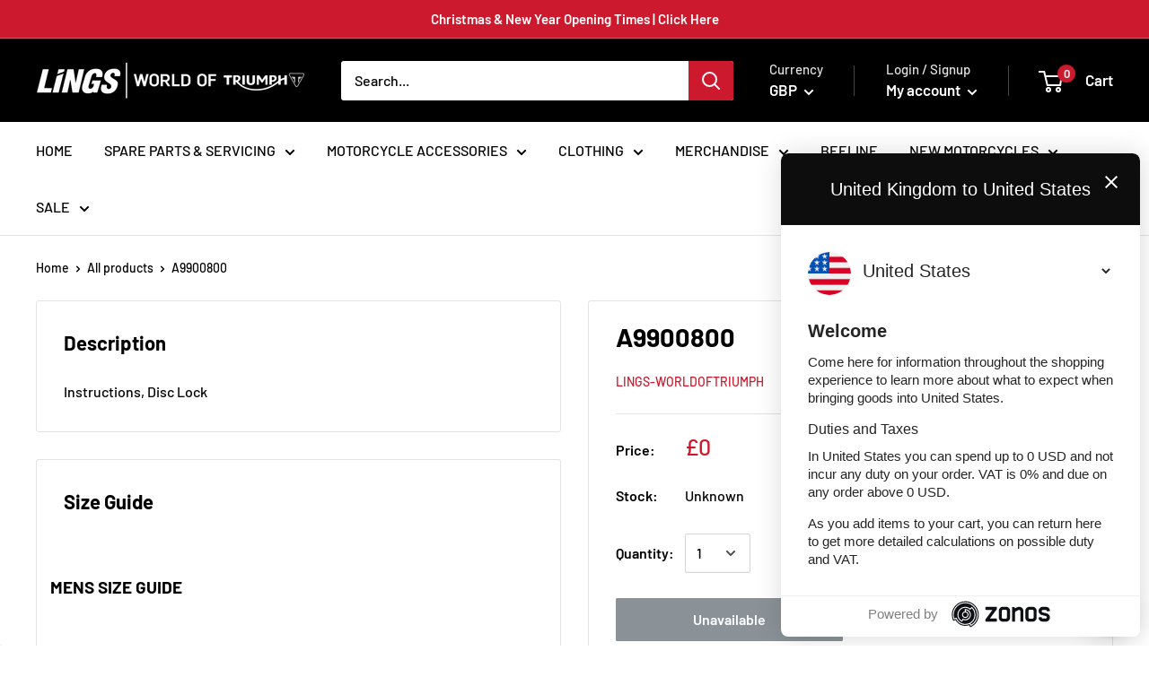

--- FILE ---
content_type: text/javascript; charset=utf-8
request_url: https://www.worldoftriumph.com/products/a9900800.js?
body_size: -51
content:
{"id":4681065791620,"title":"A9900800","handle":"a9900800","description":"\u003cp\u003eInstructions, Disc Lock\u003c\/p\u003e","published_at":"2020-03-14T22:31:33+00:00","created_at":"2020-03-14T22:31:33+00:00","vendor":"lings-worldoftriumph","type":"Part","tags":["(PFKL2654686)","- unavailable -","Model_SPEED TRIPLE R From VIN: 735337","Model_SPEED TRIPLE S From VIN: 735438 to VIN: 867684","Model_TIGER Sport From VIN: 750470"],"price":0,"price_min":0,"price_max":0,"available":true,"price_varies":false,"compare_at_price":null,"compare_at_price_min":0,"compare_at_price_max":0,"compare_at_price_varies":false,"variants":[{"id":32728148672644,"title":"Default Title","option1":"Default Title","option2":null,"option3":null,"sku":"A9900800","requires_shipping":true,"taxable":true,"featured_image":null,"available":true,"name":"A9900800","public_title":null,"options":["Default Title"],"price":0,"weight":0,"compare_at_price":null,"inventory_management":null,"barcode":null,"quantity_rule":{"min":1,"max":null,"increment":1},"quantity_price_breaks":[],"requires_selling_plan":false,"selling_plan_allocations":[]}],"images":[],"featured_image":null,"options":[{"name":"Title","position":1,"values":["Default Title"]}],"url":"\/products\/a9900800","requires_selling_plan":false,"selling_plan_groups":[]}